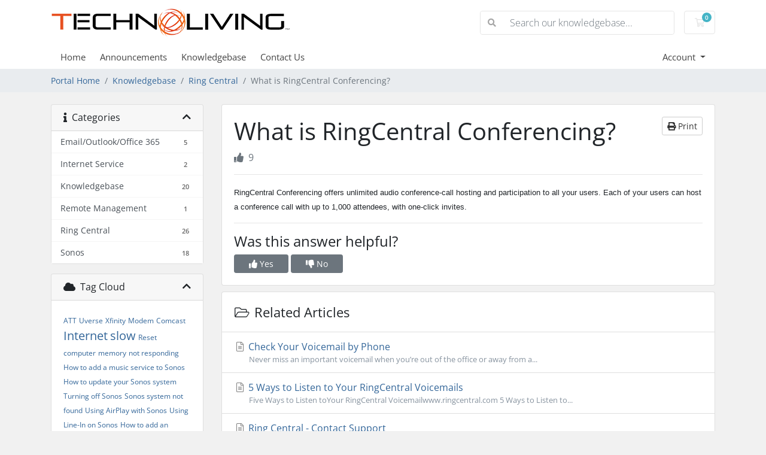

--- FILE ---
content_type: text/html; charset=utf-8
request_url: https://help.technoliving.com/index.php?rp=/knowledgebase/41/What-is-RingCentral-Conferencing.html
body_size: 6597
content:
<!doctype html>
<html lang="en">
<head>
    <meta charset="utf-8" />
    <meta name="viewport" content="width=device-width, initial-scale=1, shrink-to-fit=no">
    <title>What is RingCentral Conferencing? - Knowledgebase - TechnoLiving</title>
    <!-- Styling -->
<link href="/assets/fonts/css/open-sans-family.css" rel="stylesheet" type="text/css" />
<link href="/templates/twentyone/css/all.min.css?v=ab98d0" rel="stylesheet">
<link href="/templates/twentyone/css/theme.min.css?v=ab98d0" rel="stylesheet">
<link href="/assets/css/fontawesome-all.min.css" rel="stylesheet">

<script>
    var csrfToken = 'dd758594765ef4076602edd0aabd85fd8a3f992e',
        markdownGuide = 'Markdown Guide',
        locale = 'en',
        saved = 'saved',
        saving = 'autosaving',
        whmcsBaseUrl = "";
    </script>
<script src="/templates/twentyone/js/scripts.min.js?v=ab98d0"></script>

    <script type="text/javascript">

var _gaq = _gaq || [];
_gaq.push(['_setAccount', 'UA-31689413-3']);
_gaq.push(['_setDomainName', 'help.technoliving.com']);
_gaq.push(['_trackPageview']);

(function() {
var ga = document.createElement('script'); ga.type = 'text/javascript'; ga.async = true;
ga.src = ('https:' == document.location.protocol ? 'https://ssl' : 'http://www') + '.google-analytics.com/ga.js';
var s = document.getElementsByTagName('script')[0]; s.parentNode.insertBefore(ga, s);
})();

</script>

<link rel="stylesheet" href="https://help.technoliving.com/modules/addons/ClientNotifications/assets/css/style.css" type="text/css"><style></style><style></style>
    <link href="https://help.technoliving.com/modules/addons/paimages/assets/styles.css" rel="stylesheet" type="text/css" />
            

</head>
<body class="primary-bg-color" data-phone-cc-input="1">
        

    <header id="header" class="header">
        
        <div class="navbar navbar-light">
            <div class="container">
                <a class="navbar-brand mr-3" href="/index.php">
                                            <img src="/assets/img/logo.png" alt="TechnoLiving" class="logo-img">
                                    </a>

                <form method="post" action="/index.php?rp=/knowledgebase/search" class="form-inline ml-auto">
<input type="hidden" name="token" value="dd758594765ef4076602edd0aabd85fd8a3f992e" />
                    <div class="input-group search d-none d-xl-flex">
                        <div class="input-group-prepend">
                            <button class="btn btn-default" type="submit">
                                <i class="fas fa-search"></i>
                            </button>
                        </div>
                        <input class="form-control appended-form-control font-weight-light" type="text" name="search" placeholder="Search our knowledgebase...">
                    </div>
                </form>

                <ul class="navbar-nav toolbar">
                    <li class="nav-item ml-3">
                        <a class="btn nav-link cart-btn" href="/cart.php?a=view">
                            <i class="far fa-shopping-cart fa-fw"></i>
                            <span id="cartItemCount" class="badge badge-info">0</span>
                            <span class="sr-only">Shopping Cart</span>
                        </a>
                    </li>
                    <li class="nav-item ml-3 d-xl-none">
                        <button class="btn nav-link" type="button" data-toggle="collapse" data-target="#mainNavbar">
                            <span class="fas fa-bars fa-fw"></span>
                        </button>
                    </li>
                </ul>
            </div>
        </div>
        <div class="navbar navbar-expand-xl main-navbar-wrapper">
            <div class="container">
                <div class="collapse navbar-collapse" id="mainNavbar">
                    <form method="post" action="/index.php?rp=/knowledgebase/search" class="d-xl-none">
<input type="hidden" name="token" value="dd758594765ef4076602edd0aabd85fd8a3f992e" />
                        <div class="input-group search w-100 mb-2">
                            <div class="input-group-prepend">
                                <button class="btn btn-default" type="submit">
                                    <i class="fas fa-search"></i>
                                </button>
                            </div>
                            <input class="form-control prepended-form-control" type="text" name="search" placeholder="Search our knowledgebase...">
                        </div>
                    </form>
                    <ul id="nav" class="navbar-nav mr-auto">
                            <li menuItemName="level_1_1" class="d-block no-collapse" id="Primary_Navbar-level_1_1">
        <a class="pr-4" href="https://help.technoliving.com/index.php" target="_self">
                        Home
                    </a>
            </li>
    <li menuItemName="level_1_182" class="d-block" id="Primary_Navbar-level_1_182">
        <a class="pr-4" href="https://help.technoliving.com/announcements.php" target="_self">
                        Announcements
                    </a>
            </li>
    <li menuItemName="level_1_210" class="d-block" id="Primary_Navbar-level_1_210">
        <a class="pr-4" href="https://help.technoliving.com/knowledgebase.php" target="_self">
                        Knowledgebase
                    </a>
            </li>
    <li menuItemName="level_1_266" class="d-block" id="Primary_Navbar-level_1_266">
        <a class="pr-4" href="https://help.technoliving.com/contact.php" target="_self">
                        Contact Us
                    </a>
            </li>
    <li class="d-none dropdown collapsable-dropdown">
        <a class="dropdown-toggle" href="#" id="navbarDropdownMenu" role="button" data-toggle="dropdown" aria-haspopup="true" aria-expanded="false">
            More
        </a>
        <ul class="collapsable-dropdown-menu dropdown-menu" aria-labelledby="navbarDropdownMenu">
        </ul>
    </li>
                    </ul>
                    <ul class="navbar-nav ml-auto">
                            <li menuItemName="level_1_1026" class="d-block no-collapse dropdown no-collapse" id="Secondary_Navbar-level_1_1026">
        <a class=" dropdown-toggle" data-toggle="dropdown" aria-haspopup="true" aria-expanded="false" href="#" target="_self">
                        Account
                    </a>
                    <ul class="dropdown-menu dropdown-menu-right">
                                                <li menuItemName="level_2_1054" class="dropdown-item" id="Secondary_Navbar-level_1_1026-level_2_1054">
                        <a href="https://help.technoliving.com/login.php" class="dropdown-item px-2 py-0" target="_self">
                                                        Login
                                                    </a>
                    </li>
                                                                <div class="dropdown-divider"></div>
                                                                <li menuItemName="level_2_1111" class="dropdown-item" id="Secondary_Navbar-level_1_1026-level_2_1111">
                        <a href="https://help.technoliving.com/pwreset.php" class="dropdown-item px-2 py-0" target="_self">
                                                        Forgot Password?
                                                    </a>
                    </li>
                                        </ul>
            </li>
                    </ul>
                </div>
            </div>
        </div>
    </header>

    
    <nav class="master-breadcrumb" aria-label="breadcrumb">
        <div class="container">
            <ol class="breadcrumb">
            <li class="breadcrumb-item">
            <a href="https://help.technoliving.com">            Portal Home
            </a>        </li>
            <li class="breadcrumb-item">
            <a href="/index.php?rp=/knowledgebase">            Knowledgebase
            </a>        </li>
            <li class="breadcrumb-item">
            <a href="/index.php?rp=/knowledgebase/9/Ring-Central">            Ring Central
            </a>        </li>
            <li class="breadcrumb-item active" aria-current="page">
                        What is RingCentral Conferencing?
                    </li>
    </ol>
        </div>
    </nav>

        
    
    <section id="main-body">
        <div class="container">
            <div class="row">

                            <div class="col-lg-4 col-xl-3">
                    <div class="sidebar">
                            <div menuItemName="Support Knowledgebase Categories" class="mb-3 card card-sidebar d-none d-md-block">
        <div class="card-header">
            <h3 class="card-title m-0">
                <i class="fas fa-info"></i>&nbsp;                Categories
                                <i class="fas fa-chevron-up card-minimise float-right"></i>
            </h3>
        </div>
        <div class="collapsable-card-body">
                                        <div class="list-group list-group-flush d-md-flex" role="tablist">
                                                                        <a menuItemName="Support Knowledgebase Category 10"
                               href="/index.php?rp=/knowledgebase/10/EmailorOutlookorOffice-365"
                               class="list-group-item list-group-item-action"
                                                                                                                                                           id="Primary_Sidebar-Support_Knowledgebase_Categories-Support_Knowledgebase_Category_10"
                            >
                                <div class="sidebar-menu-item-wrapper">
                                                                        <div class="sidebar-menu-item-label">
                                        <div class="truncate">Email/Outlook/Office 365</div>
                                    </div>
                                                                            <div class="sidebar-menu-item-badge">
                                            <span class="badge">5</span>
                                        </div>
                                                                    </div>
                            </a>
                                                                                                <a menuItemName="Support Knowledgebase Category 11"
                               href="/index.php?rp=/knowledgebase/11/Internet-Service"
                               class="list-group-item list-group-item-action"
                                                                                                                                                           id="Primary_Sidebar-Support_Knowledgebase_Categories-Support_Knowledgebase_Category_11"
                            >
                                <div class="sidebar-menu-item-wrapper">
                                                                        <div class="sidebar-menu-item-label">
                                        <div class="truncate">Internet Service</div>
                                    </div>
                                                                            <div class="sidebar-menu-item-badge">
                                            <span class="badge">2</span>
                                        </div>
                                                                    </div>
                            </a>
                                                                                                <a menuItemName="Support Knowledgebase Category 6"
                               href="/index.php?rp=/knowledgebase/6/Knowledgebase"
                               class="list-group-item list-group-item-action"
                                                                                                                                                           id="Primary_Sidebar-Support_Knowledgebase_Categories-Support_Knowledgebase_Category_6"
                            >
                                <div class="sidebar-menu-item-wrapper">
                                                                        <div class="sidebar-menu-item-label">
                                        <div class="truncate">Knowledgebase</div>
                                    </div>
                                                                            <div class="sidebar-menu-item-badge">
                                            <span class="badge">20</span>
                                        </div>
                                                                    </div>
                            </a>
                                                                                                <a menuItemName="Support Knowledgebase Category 5"
                               href="/index.php?rp=/knowledgebase/5/Remote-Management"
                               class="list-group-item list-group-item-action"
                                                                                                                                                           id="Primary_Sidebar-Support_Knowledgebase_Categories-Support_Knowledgebase_Category_5"
                            >
                                <div class="sidebar-menu-item-wrapper">
                                                                        <div class="sidebar-menu-item-label">
                                        <div class="truncate">Remote Management</div>
                                    </div>
                                                                            <div class="sidebar-menu-item-badge">
                                            <span class="badge">1</span>
                                        </div>
                                                                    </div>
                            </a>
                                                                                                <a menuItemName="Support Knowledgebase Category 9"
                               href="/index.php?rp=/knowledgebase/9/Ring-Central"
                               class="list-group-item list-group-item-action"
                                                                                                                                                           id="Primary_Sidebar-Support_Knowledgebase_Categories-Support_Knowledgebase_Category_9"
                            >
                                <div class="sidebar-menu-item-wrapper">
                                                                        <div class="sidebar-menu-item-label">
                                        <div class="truncate">Ring Central</div>
                                    </div>
                                                                            <div class="sidebar-menu-item-badge">
                                            <span class="badge">26</span>
                                        </div>
                                                                    </div>
                            </a>
                                                                                                <a menuItemName="Support Knowledgebase Category 13"
                               href="/index.php?rp=/knowledgebase/13/Sonos"
                               class="list-group-item list-group-item-action"
                                                                                                                                                           id="Primary_Sidebar-Support_Knowledgebase_Categories-Support_Knowledgebase_Category_13"
                            >
                                <div class="sidebar-menu-item-wrapper">
                                                                        <div class="sidebar-menu-item-label">
                                        <div class="truncate">Sonos</div>
                                    </div>
                                                                            <div class="sidebar-menu-item-badge">
                                            <span class="badge">18</span>
                                        </div>
                                                                    </div>
                            </a>
                                                            </div>
                    </div>
            </div>
                    <div class="card d-block d-md-none bg-light">
            <div class="card-header">
                <h3 class="card-title">
                    <i class="fas fa-info"></i>&nbsp;                    Categories
                                    </h3>
            </div>
            <div class="card-body">
                <form role="form">
                    <select class="form-control" onchange="selectChangeNavigate(this)">
                                                    <option menuItemName="Support Knowledgebase Category 10" value="/index.php?rp=/knowledgebase/10/EmailorOutlookorOffice-365" class="list-group-item list-group-item-action" >
                                <div class="truncate">Email/Outlook/Office 365</div>
                                (5)                            </option>
                                                    <option menuItemName="Support Knowledgebase Category 11" value="/index.php?rp=/knowledgebase/11/Internet-Service" class="list-group-item list-group-item-action" >
                                <div class="truncate">Internet Service</div>
                                (2)                            </option>
                                                    <option menuItemName="Support Knowledgebase Category 6" value="/index.php?rp=/knowledgebase/6/Knowledgebase" class="list-group-item list-group-item-action" >
                                <div class="truncate">Knowledgebase</div>
                                (20)                            </option>
                                                    <option menuItemName="Support Knowledgebase Category 5" value="/index.php?rp=/knowledgebase/5/Remote-Management" class="list-group-item list-group-item-action" >
                                <div class="truncate">Remote Management</div>
                                (1)                            </option>
                                                    <option menuItemName="Support Knowledgebase Category 9" value="/index.php?rp=/knowledgebase/9/Ring-Central" class="list-group-item list-group-item-action" >
                                <div class="truncate">Ring Central</div>
                                (26)                            </option>
                                                    <option menuItemName="Support Knowledgebase Category 13" value="/index.php?rp=/knowledgebase/13/Sonos" class="list-group-item list-group-item-action" >
                                <div class="truncate">Sonos</div>
                                (18)                            </option>
                                            </select>
                </form>
            </div>
                    </div>
                        </div>
                                            <div class="d-none d-lg-block sidebar">
                                <div menuItemName="Support Knowledgebase Tag Cloud" class="mb-3 card card-sidebar">
        <div class="card-header">
            <h3 class="card-title m-0">
                <i class="fas fa-cloud"></i>&nbsp;                Tag Cloud
                                <i class="fas fa-chevron-up card-minimise float-right"></i>
            </h3>
        </div>
        <div class="collapsable-card-body">
                            <div class="card-body">
                    <a href="/index.php?rp=/knowledgebase/tag/ATT" style="font-size:12px;">ATT</a>
<a href="/index.php?rp=/knowledgebase/tag/Uverse" style="font-size:12px;">Uverse</a>
<a href="/index.php?rp=/knowledgebase/tag/Xfinity" style="font-size:12px;">Xfinity</a>
<a href="/index.php?rp=/knowledgebase/tag/Modem" style="font-size:12px;">Modem</a>
<a href="/index.php?rp=/knowledgebase/tag/Comcast" style="font-size:12px;">Comcast</a>
<a href="/index.php?rp=/knowledgebase/tag/Internet" style="font-size:20px;">Internet</a>
<a href="/index.php?rp=/knowledgebase/tag/slow" style="font-size:20px;">slow</a>
<a href="/index.php?rp=/knowledgebase/tag/Reset" style="font-size:12px;">Reset</a>
<a href="/index.php?rp=/knowledgebase/tag/computer" style="font-size:12px;">computer</a>
<a href="/index.php?rp=/knowledgebase/tag/memory" style="font-size:12px;">memory</a>
<a href="/index.php?rp=/knowledgebase/tag/not-responding" style="font-size:12px;">not responding</a>
<a href="/index.php?rp=/knowledgebase/tag/How-to-add-a-music-service-to-Sonos" style="font-size:12px;">How to add a music service to Sonos</a>
<a href="/index.php?rp=/knowledgebase/tag/How-to-update-your-Sonos-system" style="font-size:12px;">How to update your Sonos system</a>
<a href="/index.php?rp=/knowledgebase/tag/Turning-off-Sonos" style="font-size:12px;">Turning off Sonos</a>
<a href="/index.php?rp=/knowledgebase/tag/Sonos-system-not-found" style="font-size:12px;">Sonos system not found</a>
<a href="/index.php?rp=/knowledgebase/tag/Using-AirPlay-with-Sonos" style="font-size:12px;">Using AirPlay with Sonos</a>
<a href="/index.php?rp=/knowledgebase/tag/Using-Line-In-on-Sonos" style="font-size:12px;">Using Line-In on Sonos</a>
<a href="/index.php?rp=/knowledgebase/tag/How-to-add-an-Internet-radio-station-to-Sonos" style="font-size:12px;">How to add an Internet radio station to Sonos</a>
<a href="/index.php?rp=/knowledgebase/tag/Radio-by-TuneIn-on-Sonos" style="font-size:12px;">Radio by TuneIn on Sonos</a>
<a href="/index.php?rp=/knowledgebase/tag/Google-Play-Music-and-Sonos" style="font-size:12px;">Google Play Music and Sonos</a>
<a href="/index.php?rp=/knowledgebase/tag/Pandora-and-Sonos" style="font-size:12px;">Pandora and Sonos</a>
<a href="/index.php?rp=/knowledgebase/tag/SiriusXM-and-Sonos" style="font-size:12px;">SiriusXM and Sonos</a>
<a href="/index.php?rp=/knowledgebase/tag/Rhapsody-and-Sonos" style="font-size:12px;">Rhapsody and Sonos</a>
<a href="/index.php?rp=/knowledgebase/tag/Improving-speech-clarity" style="font-size:12px;">Improving speech clarity</a>

                </div>
                                </div>
            </div>
        <div menuItemName="Support" class="mb-3 card card-sidebar">
        <div class="card-header">
            <h3 class="card-title m-0">
                <i class="far fa-life-ring"></i>&nbsp;                Support
                                <i class="fas fa-chevron-up card-minimise float-right"></i>
            </h3>
        </div>
        <div class="collapsable-card-body">
                                        <div class="list-group list-group-flush d-md-flex" role="tablist">
                                                                        <a menuItemName="Support Tickets"
                               href="/supporttickets.php"
                               class="list-group-item list-group-item-action"
                                                                                                                                                           id="Secondary_Sidebar-Support-Support_Tickets"
                            >
                                <div class="sidebar-menu-item-wrapper">
                                                                            <div class="sidebar-menu-item-icon-wrapper">
                                                                                        <i class="fas fa-ticket-alt fa-fw sidebar-menu-item-icon"></i>
                                        </div>
                                                                        <div class="sidebar-menu-item-label">
                                        My Support Tickets
                                    </div>
                                                                    </div>
                            </a>
                                                                                                <a menuItemName="Announcements"
                               href="/index.php?rp=/announcements"
                               class="list-group-item list-group-item-action"
                                                                                                                                                           id="Secondary_Sidebar-Support-Announcements"
                            >
                                <div class="sidebar-menu-item-wrapper">
                                                                            <div class="sidebar-menu-item-icon-wrapper">
                                                                                        <i class="fas fa-list fa-fw sidebar-menu-item-icon"></i>
                                        </div>
                                                                        <div class="sidebar-menu-item-label">
                                        Announcements
                                    </div>
                                                                    </div>
                            </a>
                                                                                                <a menuItemName="Knowledgebase"
                               href="/index.php?rp=/knowledgebase"
                               class="list-group-item list-group-item-action active"
                                                                                                                                                           id="Secondary_Sidebar-Support-Knowledgebase"
                            >
                                <div class="sidebar-menu-item-wrapper">
                                                                            <div class="sidebar-menu-item-icon-wrapper">
                                                                                        <i class="fas fa-info-circle fa-fw sidebar-menu-item-icon"></i>
                                        </div>
                                                                        <div class="sidebar-menu-item-label">
                                        Knowledgebase
                                    </div>
                                                                    </div>
                            </a>
                                                                                                <a menuItemName="Downloads"
                               href="/index.php?rp=/download"
                               class="list-group-item list-group-item-action"
                                                                                                                                                           id="Secondary_Sidebar-Support-Downloads"
                            >
                                <div class="sidebar-menu-item-wrapper">
                                                                            <div class="sidebar-menu-item-icon-wrapper">
                                                                                        <i class="fas fa-download fa-fw sidebar-menu-item-icon"></i>
                                        </div>
                                                                        <div class="sidebar-menu-item-label">
                                        Downloads
                                    </div>
                                                                    </div>
                            </a>
                                                                                                <a menuItemName="Network Status"
                               href="/serverstatus.php"
                               class="list-group-item list-group-item-action"
                                                                                                                                                           id="Secondary_Sidebar-Support-Network_Status"
                            >
                                <div class="sidebar-menu-item-wrapper">
                                                                            <div class="sidebar-menu-item-icon-wrapper">
                                                                                        <i class="fas fa-rocket fa-fw sidebar-menu-item-icon"></i>
                                        </div>
                                                                        <div class="sidebar-menu-item-label">
                                        Network Status
                                    </div>
                                                                    </div>
                            </a>
                                                                                                <a menuItemName="Open Ticket"
                               href="/submitticket.php"
                               class="list-group-item list-group-item-action"
                                                                                                                                                           id="Secondary_Sidebar-Support-Open_Ticket"
                            >
                                <div class="sidebar-menu-item-wrapper">
                                                                            <div class="sidebar-menu-item-icon-wrapper">
                                                                                        <i class="fas fa-comments fa-fw sidebar-menu-item-icon"></i>
                                        </div>
                                                                        <div class="sidebar-menu-item-label">
                                        Open Ticket
                                    </div>
                                                                    </div>
                            </a>
                                                            </div>
                    </div>
            </div>
                            </div>
                                    </div>
                        <div class="col-lg-8 col-xl-9 primary-content">



<div class="card">
    <div class="card-body">
        <h1>
            What is RingCentral Conferencing?
            <a href="#" class="btn btn-default btn-sm float-right" onclick="window.print();return false">
                <i class="fas fa-print"></i>
                Print
            </a>
        </h1>

        <ul class="list-inline">
                        <li class="list-inline-item text-sm pr-3 text-muted"><i class="fas fa-thumbs-up mr-2"></i>9</li>
        </ul>

        <hr>

        <article>
            <span style="font-size: small; font-family: arial, helvetica, sans-serif;">RingCentral Conferencing offers unlimited audio conference-call hosting and participation to all your users. Each of your users can host a conference call with up to 1,000 attendees, with one-click invites.&nbsp;</span>
        </article>

                    <hr>
            <h4>Was this answer helpful?</h4>
            <form action="/index.php?rp=/knowledgebase/41/What-is-RingCentral-Conferencing.html" method="post" class="d-flex justify-content-between">
<input type="hidden" name="token" value="dd758594765ef4076602edd0aabd85fd8a3f992e" />
                <input type="hidden" name="useful" value="vote">
                <div>
                    <button class="btn btn-sm btn-secondary px-4" type="submit" name="vote" value="yes">
                        <i class="fas fa-thumbs-up"></i>
                        Yes
                    </button>
                    <button class="btn btn-sm btn-secondary px-4" type="submit" name="vote" value="no">
                        <i class="fas fa-thumbs-down"></i>
                        No
                    </button>
                </div>
            </form>
        
    </div>
</div>

    <div class="card">
        <div class="card-body">
            <h3 class="card-title m-0">
                <i class="fal fa-folder-open fa-fw"></i>
                Related Articles
            </h3>
        </div>
        <div class="list-group list-group-flush">
                            <a href="/index.php?rp=/knowledgebase/22/Check-Your-Voicemail-by-Phone.html" class="list-group-item kb-article-item" data-id="22">
                    <i class="fal fa-file-alt fa-fw text-black-50"></i>
                    Check Your Voicemail by Phone
                                        <small>Never miss an important&nbsp;voicemail&nbsp;when you&rsquo;re out of the office or away from a...</small>
                </a>
                            <a href="/index.php?rp=/knowledgebase/23/5-Ways-to-Listen-to-Your-RingCentral-Voicemails.html" class="list-group-item kb-article-item" data-id="23">
                    <i class="fal fa-file-alt fa-fw text-black-50"></i>
                    5 Ways to Listen to Your RingCentral Voicemails
                                        <small>Five Ways to Listen toYour RingCentral Voicemailwww.ringcentral.com
5 Ways to Listen to...</small>
                </a>
                            <a href="/index.php?rp=/knowledgebase/24/Ring-Central---Contact-Support.html" class="list-group-item kb-article-item" data-id="24">
                    <i class="fal fa-file-alt fa-fw text-black-50"></i>
                    Ring Central - Contact Support
                                        <small>Online:http://success.ringcentral.com/RCContactSupp
Phone:(888) 898-4591You will be ask for the...</small>
                </a>
                            <a href="/index.php?rp=/knowledgebase/25/Ring-Central---1800-Number.html" class="list-group-item kb-article-item" data-id="25">
                    <i class="fal fa-file-alt fa-fw text-black-50"></i>
                    Ring Central - 1800 Number
                                        <small>
1-888-898-4591(within the United States)


800-591-6543(within Canada)


0800 014...</small>
                </a>
                            <a href="/index.php?rp=/knowledgebase/26/Whats-a-cloud-based-phone-system.html" class="list-group-item kb-article-item" data-id="26">
                    <i class="fal fa-file-alt fa-fw text-black-50"></i>
                    What’s a cloud-based phone system?
                                        <small>&ldquo;Cloud-based&rdquo; means that the core technology infrastructure and global network...</small>
                </a>
                    </div>
    </div>

<a href="javascript:history.go(-1)" class="btn btn-default px-4">
    &laquo; Back
</a>



                    </div>

                    </div>
                                            <div class="d-lg-none sidebar sidebar-secondary">
                                <div menuItemName="Support Knowledgebase Tag Cloud" class="mb-3 card card-sidebar">
        <div class="card-header">
            <h3 class="card-title m-0">
                <i class="fas fa-cloud"></i>&nbsp;                Tag Cloud
                                <i class="fas fa-chevron-up card-minimise float-right"></i>
            </h3>
        </div>
        <div class="collapsable-card-body">
                            <div class="card-body">
                    <a href="/index.php?rp=/knowledgebase/tag/ATT" style="font-size:12px;">ATT</a>
<a href="/index.php?rp=/knowledgebase/tag/Uverse" style="font-size:12px;">Uverse</a>
<a href="/index.php?rp=/knowledgebase/tag/Xfinity" style="font-size:12px;">Xfinity</a>
<a href="/index.php?rp=/knowledgebase/tag/Modem" style="font-size:12px;">Modem</a>
<a href="/index.php?rp=/knowledgebase/tag/Comcast" style="font-size:12px;">Comcast</a>
<a href="/index.php?rp=/knowledgebase/tag/Internet" style="font-size:20px;">Internet</a>
<a href="/index.php?rp=/knowledgebase/tag/slow" style="font-size:20px;">slow</a>
<a href="/index.php?rp=/knowledgebase/tag/Reset" style="font-size:12px;">Reset</a>
<a href="/index.php?rp=/knowledgebase/tag/computer" style="font-size:12px;">computer</a>
<a href="/index.php?rp=/knowledgebase/tag/memory" style="font-size:12px;">memory</a>
<a href="/index.php?rp=/knowledgebase/tag/not-responding" style="font-size:12px;">not responding</a>
<a href="/index.php?rp=/knowledgebase/tag/How-to-add-a-music-service-to-Sonos" style="font-size:12px;">How to add a music service to Sonos</a>
<a href="/index.php?rp=/knowledgebase/tag/How-to-update-your-Sonos-system" style="font-size:12px;">How to update your Sonos system</a>
<a href="/index.php?rp=/knowledgebase/tag/Turning-off-Sonos" style="font-size:12px;">Turning off Sonos</a>
<a href="/index.php?rp=/knowledgebase/tag/Sonos-system-not-found" style="font-size:12px;">Sonos system not found</a>
<a href="/index.php?rp=/knowledgebase/tag/Using-AirPlay-with-Sonos" style="font-size:12px;">Using AirPlay with Sonos</a>
<a href="/index.php?rp=/knowledgebase/tag/Using-Line-In-on-Sonos" style="font-size:12px;">Using Line-In on Sonos</a>
<a href="/index.php?rp=/knowledgebase/tag/How-to-add-an-Internet-radio-station-to-Sonos" style="font-size:12px;">How to add an Internet radio station to Sonos</a>
<a href="/index.php?rp=/knowledgebase/tag/Radio-by-TuneIn-on-Sonos" style="font-size:12px;">Radio by TuneIn on Sonos</a>
<a href="/index.php?rp=/knowledgebase/tag/Google-Play-Music-and-Sonos" style="font-size:12px;">Google Play Music and Sonos</a>
<a href="/index.php?rp=/knowledgebase/tag/Pandora-and-Sonos" style="font-size:12px;">Pandora and Sonos</a>
<a href="/index.php?rp=/knowledgebase/tag/SiriusXM-and-Sonos" style="font-size:12px;">SiriusXM and Sonos</a>
<a href="/index.php?rp=/knowledgebase/tag/Rhapsody-and-Sonos" style="font-size:12px;">Rhapsody and Sonos</a>
<a href="/index.php?rp=/knowledgebase/tag/Improving-speech-clarity" style="font-size:12px;">Improving speech clarity</a>

                </div>
                                </div>
            </div>
        <div menuItemName="Support" class="mb-3 card card-sidebar">
        <div class="card-header">
            <h3 class="card-title m-0">
                <i class="far fa-life-ring"></i>&nbsp;                Support
                                <i class="fas fa-chevron-up card-minimise float-right"></i>
            </h3>
        </div>
        <div class="collapsable-card-body">
                                        <div class="list-group list-group-flush d-md-flex" role="tablist">
                                                                        <a menuItemName="Support Tickets"
                               href="/supporttickets.php"
                               class="list-group-item list-group-item-action"
                                                                                                                                                           id="Secondary_Sidebar-Support-Support_Tickets"
                            >
                                <div class="sidebar-menu-item-wrapper">
                                                                            <div class="sidebar-menu-item-icon-wrapper">
                                                                                        <i class="fas fa-ticket-alt fa-fw sidebar-menu-item-icon"></i>
                                        </div>
                                                                        <div class="sidebar-menu-item-label">
                                        My Support Tickets
                                    </div>
                                                                    </div>
                            </a>
                                                                                                <a menuItemName="Announcements"
                               href="/index.php?rp=/announcements"
                               class="list-group-item list-group-item-action"
                                                                                                                                                           id="Secondary_Sidebar-Support-Announcements"
                            >
                                <div class="sidebar-menu-item-wrapper">
                                                                            <div class="sidebar-menu-item-icon-wrapper">
                                                                                        <i class="fas fa-list fa-fw sidebar-menu-item-icon"></i>
                                        </div>
                                                                        <div class="sidebar-menu-item-label">
                                        Announcements
                                    </div>
                                                                    </div>
                            </a>
                                                                                                <a menuItemName="Knowledgebase"
                               href="/index.php?rp=/knowledgebase"
                               class="list-group-item list-group-item-action active"
                                                                                                                                                           id="Secondary_Sidebar-Support-Knowledgebase"
                            >
                                <div class="sidebar-menu-item-wrapper">
                                                                            <div class="sidebar-menu-item-icon-wrapper">
                                                                                        <i class="fas fa-info-circle fa-fw sidebar-menu-item-icon"></i>
                                        </div>
                                                                        <div class="sidebar-menu-item-label">
                                        Knowledgebase
                                    </div>
                                                                    </div>
                            </a>
                                                                                                <a menuItemName="Downloads"
                               href="/index.php?rp=/download"
                               class="list-group-item list-group-item-action"
                                                                                                                                                           id="Secondary_Sidebar-Support-Downloads"
                            >
                                <div class="sidebar-menu-item-wrapper">
                                                                            <div class="sidebar-menu-item-icon-wrapper">
                                                                                        <i class="fas fa-download fa-fw sidebar-menu-item-icon"></i>
                                        </div>
                                                                        <div class="sidebar-menu-item-label">
                                        Downloads
                                    </div>
                                                                    </div>
                            </a>
                                                                                                <a menuItemName="Network Status"
                               href="/serverstatus.php"
                               class="list-group-item list-group-item-action"
                                                                                                                                                           id="Secondary_Sidebar-Support-Network_Status"
                            >
                                <div class="sidebar-menu-item-wrapper">
                                                                            <div class="sidebar-menu-item-icon-wrapper">
                                                                                        <i class="fas fa-rocket fa-fw sidebar-menu-item-icon"></i>
                                        </div>
                                                                        <div class="sidebar-menu-item-label">
                                        Network Status
                                    </div>
                                                                    </div>
                            </a>
                                                                                                <a menuItemName="Open Ticket"
                               href="/submitticket.php"
                               class="list-group-item list-group-item-action"
                                                                                                                                                           id="Secondary_Sidebar-Support-Open_Ticket"
                            >
                                <div class="sidebar-menu-item-wrapper">
                                                                            <div class="sidebar-menu-item-icon-wrapper">
                                                                                        <i class="fas fa-comments fa-fw sidebar-menu-item-icon"></i>
                                        </div>
                                                                        <div class="sidebar-menu-item-label">
                                        Open Ticket
                                    </div>
                                                                    </div>
                            </a>
                                                            </div>
                    </div>
            </div>
                            </div>
                                    <div class="clearfix"></div>
            </div>
        </div>
    </section>

    <footer id="footer" class="footer">
        <div class="container">
            <ul class="list-inline mb-7 text-center float-lg-right">
                    <li class="list-inline-item">
        <a class="btn btn-icon mb-1" href="https://www.facebook.com/TechnolivingHome" target="_blank">
            <i class="fab fa-facebook-f"></i>
        </a>
    </li>
    <li class="list-inline-item">
        <a class="btn btn-icon mb-1" href="https://www.linkedin.com/company/technoliving" target="_blank">
            <i class="fab fa-linkedin"></i>
        </a>
    </li>
    <li class="list-inline-item">
        <a class="btn btn-icon mb-1" href="https://www.twitter.com/@TechnolivingFL" target="_blank">
            <i class="fab fa-twitter"></i>
        </a>
    </li>

                            </ul>

            <ul class="nav justify-content-center justify-content-lg-start mb-7">
                <li class="nav-item">
                    <a class="nav-link" href="/contact.php">
                        Contact Us
                    </a>
                </li>
                                    <li class="nav-item">
                        <a class="nav-link" href="https://technoliving.com/terms-and-conditions/" target="_blank">Terms of Service</a>
                    </li>
                            </ul>

            <p class="copyright mb-0">
                Copyright &copy; 2026 TechnoLiving. All Rights Reserved.
            </p>
        </div>
    </footer>

    <div id="fullpage-overlay" class="w-hidden">
        <div class="outer-wrapper">
            <div class="inner-wrapper">
                <img src="/assets/img/overlay-spinner.svg" alt="">
                <br>
                <span class="msg"></span>
            </div>
        </div>
    </div>

    <div class="modal system-modal fade" id="modalAjax" tabindex="-1" role="dialog" aria-hidden="true">
        <div class="modal-dialog">
            <div class="modal-content">
                <div class="modal-header">
                    <h5 class="modal-title"></h5>
                    <button type="button" class="close" data-dismiss="modal">
                        <span aria-hidden="true">&times;</span>
                        <span class="sr-only">Close</span>
                    </button>
                </div>
                <div class="modal-body">
                    Loading...
                </div>
                <div class="modal-footer">
                    <div class="float-left loader">
                        <i class="fas fa-circle-notch fa-spin"></i>
                        Loading...
                    </div>
                    <button type="button" class="btn btn-default" data-dismiss="modal">
                        Close
                    </button>
                    <button type="button" class="btn btn-primary modal-submit">
                        Submit
                    </button>
                </div>
            </div>
        </div>
    </div>

    <form method="get" action="/index.php?rp=%2Fknowledgebase%2F41%2FWhat-is-RingCentral-Conferencing.html&">
        <div class="modal modal-localisation" id="modalChooseLanguage" tabindex="-1" role="dialog">
            <div class="modal-dialog modal-lg" role="document">
                <div class="modal-content">
                    <div class="modal-body">
                        <button type="button" class="close text-light" data-dismiss="modal" aria-label="Close">
                            <span aria-hidden="true">&times;</span>
                        </button>

                                                                    </div>
                    <div class="modal-footer">
                        <button type="submit" class="btn btn-default">Apply</button>
                    </div>
                </div>
            </div>
        </div>
    </form>

    
    <form action="#" id="frmGeneratePassword">
    <div class="modal fade" id="modalGeneratePassword">
        <div class="modal-dialog">
            <div class="modal-content">
                <div class="modal-header bg-primary text-white">
                    <h4 class="modal-title">
                        Generate Password
                    </h4>
                    <button type="button" class="close" data-dismiss="modal" aria-label="Close">
                        <span aria-hidden="true">&times;</span>
                    </button>
                </div>
                <div class="modal-body">
                    <div class="alert alert-danger w-hidden" id="generatePwLengthError">
                        Please enter a number between 8 and 64 for the password length
                    </div>
                    <div class="form-group row">
                        <label for="generatePwLength" class="col-sm-4 col-form-label">Password Length</label>
                        <div class="col-sm-8">
                            <input type="number" min="8" max="64" value="12" step="1" class="form-control input-inline input-inline-100" id="inputGeneratePasswordLength">
                        </div>
                    </div>
                    <div class="form-group row">
                        <label for="generatePwOutput" class="col-sm-4 col-form-label">Generated Password</label>
                        <div class="col-sm-8">
                            <input type="text" class="form-control" id="inputGeneratePasswordOutput">
                        </div>
                    </div>
                    <div class="row">
                        <div class="col-sm-8 offset-sm-4">
                            <button type="submit" class="btn btn-default btn-sm">
                                <i class="fas fa-plus fa-fw"></i>
                                Generate new password
                            </button>
                            <button type="button" class="btn btn-default btn-sm copy-to-clipboard" data-clipboard-target="#inputGeneratePasswordOutput">
                                <img src="/assets/img/clippy.svg" alt="Copy to clipboard" width="15">
                                Copy
                            </button>
                        </div>
                    </div>
                </div>
                <div class="modal-footer">
                    <button type="button" class="btn btn-default" data-dismiss="modal">
                        Close
                    </button>
                    <button type="button" class="btn btn-primary" id="btnGeneratePasswordInsert" data-clipboard-target="#inputGeneratePasswordOutput">
                        Copy to clipboard and Insert
                    </button>
                </div>
            </div>
        </div>
    </div>
</form>

    <script type="text/javascript">
$(document).ready(function(){
    var MenuItems = $("li.menu-manager-javascript-link a");
    $("li.menu-manager-javascript-link a").each(function(index, value){
        var linkHref = $(this).prop('href');
        var splitted = linkHref.split('javascript:');
        $(this).prop('href', "javascript:" + splitted[1]);
    });
});
</script>
<script>
						jQuery(document).ready(function(){
							jQuery("input[name='perms[managedomains]']").parent().prev("br").remove();
							jQuery("input[name='perms[domains]']").parent().prev("br").remove();
							jQuery("input[name='email_preferences[domain]']").parent().prev("br").remove();
							jQuery("input[name='perms[domains]']").parent().remove();
							jQuery("input[name='perms[managedomains]']").parent().remove();
							jQuery("input[name='email_preferences[domain]']").parent().remove();
						});
					</script>


</body>
</html>


--- FILE ---
content_type: text/css
request_url: https://help.technoliving.com/modules/addons/ClientNotifications/assets/css/style.css
body_size: 2321
content:
/**
 * WS Client Notification | (c) 2020 whmcsservices.com
 * Created By WHMCSServices      http://www.whmcsservices.com
 * License: You must have a valid license purchased in order to legally use the module for your project.
 * Author - WHMCSServices
 */
 
 /*Setup all boxes*/
#htb .info,
#htb .success,
#htb .error,
#htb .warning,
#htb .tip,
#htb .secure,
#htb .message,
#htb .download,
#htb .purchase,
#htb .print {
  margin:10px 0px; 
  padding:10px;
  -webkit-border-radius: 3px;
  -moz-border-radius: 3px;
  border-radius: 3px;
  -moz-box-shadow: 4px 4px #dfe1d8;
  -webkit-box-shadow: 4px 4px #dfe1d8;
}

/*Styling for text inside boxes*/
#htb h4 {
  margin:5px 5px 5px 80px;
  padding:0; 
  font-size:16px;
}

#htb p {
  font-size:12px; 
  margin:5px 5px 5px 80px; 
}

/*Boxes*/
#htb .info {
  border:1px solid #0e7fad;
  color:#0e7fad;
  background:#c0e9fa url('images/info.png') no-repeat; 
  background-position:30px 20px;
}

#htb .success {
  border:1px solid #4f8746;
  color:#4f8746;
  background:#d4ffcd url('images/success.png') no-repeat; 
  background-position:30px 20px;
}

#htb .error {
  border:1px solid #641f1a;
  color:#641f1a;
  background:#ffd2d4 url('images/error.png') no-repeat; 
  background-position:30px 20px;
}

#htb .warning {
  border:1px solid #9d9c49;
  color:#9d9c49;
  background:#fdfdcb url('images/warning.png') no-repeat; 
  background-position:30px 20px;
}

#htb .tip {
  border:1px solid #c77d10;
  color:#c77d10;
  background:#f9d69e url('images/tip.png') no-repeat; 
  background-position:30px 20px;
}

#htb .secure {
  border:1px solid #9638f1;
  color:#9638f1;
  background:#e5cefc url('images/secure.png') no-repeat; 
  background-position:30px 20px;
}

#htb .message {
  border:1px solid #000;
  color:#000;
  background:#efefef url('images/message.png') no-repeat; 
  background-position:30px 20px;
}

#htb .download {
  border:1px solid #04b5eb;
  color:#04b5eb;
  background:#f7f7f7 url('images/download.png') no-repeat; 
  background-position:30px 20px;
}

#htb .purchase {
  border:1px solid #426164;
  color:#426164;
  background:#c2e1e3 url('images/purchase.png') no-repeat; 
  background-position:30px 20px;
}

#htb .print {
  border:1px solid #3c4b5e;
  color:#3c4b5e;
  background:#c8d9e3 url('images/print.png') no-repeat; 
  background-position:30px 20px;
}
